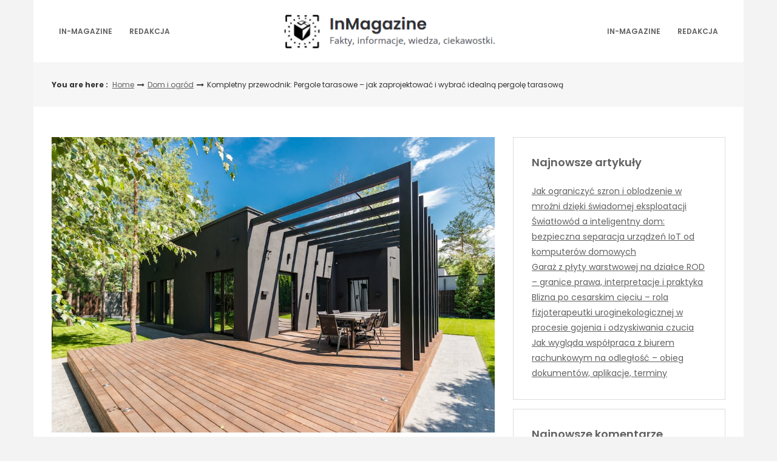

--- FILE ---
content_type: text/html; charset=UTF-8
request_url: https://in-magazine.pl/dom-i-ogrod/kompletny-przewodnik-pergole-tarasowe-jak-zaprojektowac-i-wybrac-idealna-pergole-tarasowa/
body_size: 12129
content:
<!DOCTYPE html>
<html lang="pl-PL">
<head>

<meta http-equiv="Content-Type" content="text/html; charset=UTF-8" />
<meta name="viewport" content="width=device-width, initial-scale=1.0, maximum-scale=1.2, user-scalable=yes" />

<title>Kompletny przewodnik: Pergole tarasowe &#8211; jak zaprojektować i wybrać idealną pergolę tarasową &#8211; In Magazine</title>
<meta name='robots' content='max-image-preview:large' />
<link rel='dns-prefetch' href='//fonts.googleapis.com' />
<link rel='dns-prefetch' href='//s.w.org' />
<link rel="alternate" type="application/rss+xml" title="In Magazine &raquo; Kanał z wpisami" href="https://in-magazine.pl/feed/" />
<link rel="alternate" type="application/rss+xml" title="In Magazine &raquo; Kanał z komentarzami" href="https://in-magazine.pl/comments/feed/" />
<link rel="alternate" type="application/rss+xml" title="In Magazine &raquo; Kompletny przewodnik: Pergole tarasowe &#8211; jak zaprojektować i wybrać idealną pergolę tarasową Kanał z komentarzami" href="https://in-magazine.pl/dom-i-ogrod/kompletny-przewodnik-pergole-tarasowe-jak-zaprojektowac-i-wybrac-idealna-pergole-tarasowa/feed/" />
<script type="text/javascript">
window._wpemojiSettings = {"baseUrl":"https:\/\/s.w.org\/images\/core\/emoji\/14.0.0\/72x72\/","ext":".png","svgUrl":"https:\/\/s.w.org\/images\/core\/emoji\/14.0.0\/svg\/","svgExt":".svg","source":{"concatemoji":"https:\/\/in-magazine.pl\/wp-includes\/js\/wp-emoji-release.min.js?ver=6.0.9"}};
/*! This file is auto-generated */
!function(e,a,t){var n,r,o,i=a.createElement("canvas"),p=i.getContext&&i.getContext("2d");function s(e,t){var a=String.fromCharCode,e=(p.clearRect(0,0,i.width,i.height),p.fillText(a.apply(this,e),0,0),i.toDataURL());return p.clearRect(0,0,i.width,i.height),p.fillText(a.apply(this,t),0,0),e===i.toDataURL()}function c(e){var t=a.createElement("script");t.src=e,t.defer=t.type="text/javascript",a.getElementsByTagName("head")[0].appendChild(t)}for(o=Array("flag","emoji"),t.supports={everything:!0,everythingExceptFlag:!0},r=0;r<o.length;r++)t.supports[o[r]]=function(e){if(!p||!p.fillText)return!1;switch(p.textBaseline="top",p.font="600 32px Arial",e){case"flag":return s([127987,65039,8205,9895,65039],[127987,65039,8203,9895,65039])?!1:!s([55356,56826,55356,56819],[55356,56826,8203,55356,56819])&&!s([55356,57332,56128,56423,56128,56418,56128,56421,56128,56430,56128,56423,56128,56447],[55356,57332,8203,56128,56423,8203,56128,56418,8203,56128,56421,8203,56128,56430,8203,56128,56423,8203,56128,56447]);case"emoji":return!s([129777,127995,8205,129778,127999],[129777,127995,8203,129778,127999])}return!1}(o[r]),t.supports.everything=t.supports.everything&&t.supports[o[r]],"flag"!==o[r]&&(t.supports.everythingExceptFlag=t.supports.everythingExceptFlag&&t.supports[o[r]]);t.supports.everythingExceptFlag=t.supports.everythingExceptFlag&&!t.supports.flag,t.DOMReady=!1,t.readyCallback=function(){t.DOMReady=!0},t.supports.everything||(n=function(){t.readyCallback()},a.addEventListener?(a.addEventListener("DOMContentLoaded",n,!1),e.addEventListener("load",n,!1)):(e.attachEvent("onload",n),a.attachEvent("onreadystatechange",function(){"complete"===a.readyState&&t.readyCallback()})),(e=t.source||{}).concatemoji?c(e.concatemoji):e.wpemoji&&e.twemoji&&(c(e.twemoji),c(e.wpemoji)))}(window,document,window._wpemojiSettings);
</script>
<style type="text/css">
img.wp-smiley,
img.emoji {
	display: inline !important;
	border: none !important;
	box-shadow: none !important;
	height: 1em !important;
	width: 1em !important;
	margin: 0 0.07em !important;
	vertical-align: -0.1em !important;
	background: none !important;
	padding: 0 !important;
}
</style>
	<link rel='stylesheet' id='wp-block-library-css'  href='https://in-magazine.pl/wp-includes/css/dist/block-library/style.min.css?ver=6.0.9' type='text/css' media='all' />
<style id='global-styles-inline-css' type='text/css'>
body{--wp--preset--color--black: #000000;--wp--preset--color--cyan-bluish-gray: #abb8c3;--wp--preset--color--white: #ffffff;--wp--preset--color--pale-pink: #f78da7;--wp--preset--color--vivid-red: #cf2e2e;--wp--preset--color--luminous-vivid-orange: #ff6900;--wp--preset--color--luminous-vivid-amber: #fcb900;--wp--preset--color--light-green-cyan: #7bdcb5;--wp--preset--color--vivid-green-cyan: #00d084;--wp--preset--color--pale-cyan-blue: #8ed1fc;--wp--preset--color--vivid-cyan-blue: #0693e3;--wp--preset--color--vivid-purple: #9b51e0;--wp--preset--gradient--vivid-cyan-blue-to-vivid-purple: linear-gradient(135deg,rgba(6,147,227,1) 0%,rgb(155,81,224) 100%);--wp--preset--gradient--light-green-cyan-to-vivid-green-cyan: linear-gradient(135deg,rgb(122,220,180) 0%,rgb(0,208,130) 100%);--wp--preset--gradient--luminous-vivid-amber-to-luminous-vivid-orange: linear-gradient(135deg,rgba(252,185,0,1) 0%,rgba(255,105,0,1) 100%);--wp--preset--gradient--luminous-vivid-orange-to-vivid-red: linear-gradient(135deg,rgba(255,105,0,1) 0%,rgb(207,46,46) 100%);--wp--preset--gradient--very-light-gray-to-cyan-bluish-gray: linear-gradient(135deg,rgb(238,238,238) 0%,rgb(169,184,195) 100%);--wp--preset--gradient--cool-to-warm-spectrum: linear-gradient(135deg,rgb(74,234,220) 0%,rgb(151,120,209) 20%,rgb(207,42,186) 40%,rgb(238,44,130) 60%,rgb(251,105,98) 80%,rgb(254,248,76) 100%);--wp--preset--gradient--blush-light-purple: linear-gradient(135deg,rgb(255,206,236) 0%,rgb(152,150,240) 100%);--wp--preset--gradient--blush-bordeaux: linear-gradient(135deg,rgb(254,205,165) 0%,rgb(254,45,45) 50%,rgb(107,0,62) 100%);--wp--preset--gradient--luminous-dusk: linear-gradient(135deg,rgb(255,203,112) 0%,rgb(199,81,192) 50%,rgb(65,88,208) 100%);--wp--preset--gradient--pale-ocean: linear-gradient(135deg,rgb(255,245,203) 0%,rgb(182,227,212) 50%,rgb(51,167,181) 100%);--wp--preset--gradient--electric-grass: linear-gradient(135deg,rgb(202,248,128) 0%,rgb(113,206,126) 100%);--wp--preset--gradient--midnight: linear-gradient(135deg,rgb(2,3,129) 0%,rgb(40,116,252) 100%);--wp--preset--duotone--dark-grayscale: url('#wp-duotone-dark-grayscale');--wp--preset--duotone--grayscale: url('#wp-duotone-grayscale');--wp--preset--duotone--purple-yellow: url('#wp-duotone-purple-yellow');--wp--preset--duotone--blue-red: url('#wp-duotone-blue-red');--wp--preset--duotone--midnight: url('#wp-duotone-midnight');--wp--preset--duotone--magenta-yellow: url('#wp-duotone-magenta-yellow');--wp--preset--duotone--purple-green: url('#wp-duotone-purple-green');--wp--preset--duotone--blue-orange: url('#wp-duotone-blue-orange');--wp--preset--font-size--small: 13px;--wp--preset--font-size--medium: 20px;--wp--preset--font-size--large: 36px;--wp--preset--font-size--x-large: 42px;}.has-black-color{color: var(--wp--preset--color--black) !important;}.has-cyan-bluish-gray-color{color: var(--wp--preset--color--cyan-bluish-gray) !important;}.has-white-color{color: var(--wp--preset--color--white) !important;}.has-pale-pink-color{color: var(--wp--preset--color--pale-pink) !important;}.has-vivid-red-color{color: var(--wp--preset--color--vivid-red) !important;}.has-luminous-vivid-orange-color{color: var(--wp--preset--color--luminous-vivid-orange) !important;}.has-luminous-vivid-amber-color{color: var(--wp--preset--color--luminous-vivid-amber) !important;}.has-light-green-cyan-color{color: var(--wp--preset--color--light-green-cyan) !important;}.has-vivid-green-cyan-color{color: var(--wp--preset--color--vivid-green-cyan) !important;}.has-pale-cyan-blue-color{color: var(--wp--preset--color--pale-cyan-blue) !important;}.has-vivid-cyan-blue-color{color: var(--wp--preset--color--vivid-cyan-blue) !important;}.has-vivid-purple-color{color: var(--wp--preset--color--vivid-purple) !important;}.has-black-background-color{background-color: var(--wp--preset--color--black) !important;}.has-cyan-bluish-gray-background-color{background-color: var(--wp--preset--color--cyan-bluish-gray) !important;}.has-white-background-color{background-color: var(--wp--preset--color--white) !important;}.has-pale-pink-background-color{background-color: var(--wp--preset--color--pale-pink) !important;}.has-vivid-red-background-color{background-color: var(--wp--preset--color--vivid-red) !important;}.has-luminous-vivid-orange-background-color{background-color: var(--wp--preset--color--luminous-vivid-orange) !important;}.has-luminous-vivid-amber-background-color{background-color: var(--wp--preset--color--luminous-vivid-amber) !important;}.has-light-green-cyan-background-color{background-color: var(--wp--preset--color--light-green-cyan) !important;}.has-vivid-green-cyan-background-color{background-color: var(--wp--preset--color--vivid-green-cyan) !important;}.has-pale-cyan-blue-background-color{background-color: var(--wp--preset--color--pale-cyan-blue) !important;}.has-vivid-cyan-blue-background-color{background-color: var(--wp--preset--color--vivid-cyan-blue) !important;}.has-vivid-purple-background-color{background-color: var(--wp--preset--color--vivid-purple) !important;}.has-black-border-color{border-color: var(--wp--preset--color--black) !important;}.has-cyan-bluish-gray-border-color{border-color: var(--wp--preset--color--cyan-bluish-gray) !important;}.has-white-border-color{border-color: var(--wp--preset--color--white) !important;}.has-pale-pink-border-color{border-color: var(--wp--preset--color--pale-pink) !important;}.has-vivid-red-border-color{border-color: var(--wp--preset--color--vivid-red) !important;}.has-luminous-vivid-orange-border-color{border-color: var(--wp--preset--color--luminous-vivid-orange) !important;}.has-luminous-vivid-amber-border-color{border-color: var(--wp--preset--color--luminous-vivid-amber) !important;}.has-light-green-cyan-border-color{border-color: var(--wp--preset--color--light-green-cyan) !important;}.has-vivid-green-cyan-border-color{border-color: var(--wp--preset--color--vivid-green-cyan) !important;}.has-pale-cyan-blue-border-color{border-color: var(--wp--preset--color--pale-cyan-blue) !important;}.has-vivid-cyan-blue-border-color{border-color: var(--wp--preset--color--vivid-cyan-blue) !important;}.has-vivid-purple-border-color{border-color: var(--wp--preset--color--vivid-purple) !important;}.has-vivid-cyan-blue-to-vivid-purple-gradient-background{background: var(--wp--preset--gradient--vivid-cyan-blue-to-vivid-purple) !important;}.has-light-green-cyan-to-vivid-green-cyan-gradient-background{background: var(--wp--preset--gradient--light-green-cyan-to-vivid-green-cyan) !important;}.has-luminous-vivid-amber-to-luminous-vivid-orange-gradient-background{background: var(--wp--preset--gradient--luminous-vivid-amber-to-luminous-vivid-orange) !important;}.has-luminous-vivid-orange-to-vivid-red-gradient-background{background: var(--wp--preset--gradient--luminous-vivid-orange-to-vivid-red) !important;}.has-very-light-gray-to-cyan-bluish-gray-gradient-background{background: var(--wp--preset--gradient--very-light-gray-to-cyan-bluish-gray) !important;}.has-cool-to-warm-spectrum-gradient-background{background: var(--wp--preset--gradient--cool-to-warm-spectrum) !important;}.has-blush-light-purple-gradient-background{background: var(--wp--preset--gradient--blush-light-purple) !important;}.has-blush-bordeaux-gradient-background{background: var(--wp--preset--gradient--blush-bordeaux) !important;}.has-luminous-dusk-gradient-background{background: var(--wp--preset--gradient--luminous-dusk) !important;}.has-pale-ocean-gradient-background{background: var(--wp--preset--gradient--pale-ocean) !important;}.has-electric-grass-gradient-background{background: var(--wp--preset--gradient--electric-grass) !important;}.has-midnight-gradient-background{background: var(--wp--preset--gradient--midnight) !important;}.has-small-font-size{font-size: var(--wp--preset--font-size--small) !important;}.has-medium-font-size{font-size: var(--wp--preset--font-size--medium) !important;}.has-large-font-size{font-size: var(--wp--preset--font-size--large) !important;}.has-x-large-font-size{font-size: var(--wp--preset--font-size--x-large) !important;}
</style>
<link rel='stylesheet' id='dashicons-css'  href='https://in-magazine.pl/wp-includes/css/dashicons.min.css?ver=6.0.9' type='text/css' media='all' />
<link rel='stylesheet' id='google-fonts-css'  href='https://fonts.googleapis.com/css?family=Cinzel+Decorative%7CPoppins%3A100%2C100i%2C200%2C200i%2C300%2C300i%2C400%2C400i%2C500%2C500i%2C600%2C600i%2C700%2C700i%2C800%2C800i%2C900%2C900i&#038;subset=latin%2Clatin-ext&#038;ver=1.0.0' type='text/css' media='all' />
<link rel='stylesheet' id='bootstrap-css'  href='https://in-magazine.pl/wp-content/themes/savana-lite/assets/css/bootstrap.css?ver=3.3.7' type='text/css' media='all' />
<link rel='stylesheet' id='font-awesome-css'  href='https://in-magazine.pl/wp-content/themes/savana-lite/assets/css/font-awesome.css?ver=4.7.0' type='text/css' media='all' />
<link rel='stylesheet' id='swipebox-css'  href='https://in-magazine.pl/wp-content/themes/savana-lite/assets/css/swipebox.css?ver=1.3.0' type='text/css' media='all' />
<link rel='stylesheet' id='slick-css'  href='https://in-magazine.pl/wp-content/themes/savana-lite/assets/css/slick.css?ver=1.8.0' type='text/css' media='all' />
<link rel='stylesheet' id='savana-lite-woocommerce-css'  href='https://in-magazine.pl/wp-content/themes/savana-lite/assets/css/savana-lite-woocommerce.css?ver=1.0.0' type='text/css' media='all' />
<link rel='stylesheet' id='owl.carousel-css'  href='https://in-magazine.pl/wp-content/themes/haaski-lite/assets/css/owl.carousel.css?ver=2.3.4' type='text/css' media='all' />
<link rel='stylesheet' id='owl.theme.default-css'  href='https://in-magazine.pl/wp-content/themes/haaski-lite/assets/css/owl.theme.default.css?ver=2.3.4' type='text/css' media='all' />
<link rel='stylesheet' id='haaski-lite-owl-theme-css'  href='https://in-magazine.pl/wp-content/themes/haaski-lite/assets/css/haaski.lite.owl.theme.css?ver=1.0.0' type='text/css' media='all' />
<link rel='stylesheet' id='haaski-lite-parent-style-css'  href='https://in-magazine.pl/wp-content/themes/savana-lite/style.css?ver=6.0.9' type='text/css' media='all' />
<link rel='stylesheet' id='haaski-lite-style-css'  href='https://in-magazine.pl/wp-content/themes/haaski-lite/style.css?ver=6.0.9' type='text/css' media='all' />
<style id='haaski-lite-style-inline-css' type='text/css'>
#logo a { color:#616161; }#logo a { font-size:40px; }#logo a span { margin-top:10px; }
</style>
<link rel='stylesheet' id='haaski-lite-orange-css'  href='https://in-magazine.pl/wp-content/themes/haaski-lite/assets/skins/orange.css?ver=1.0.0' type='text/css' media='all' />
<script type='text/javascript' src='https://in-magazine.pl/wp-includes/js/jquery/jquery.min.js?ver=3.6.0' id='jquery-core-js'></script>
<script type='text/javascript' src='https://in-magazine.pl/wp-includes/js/jquery/jquery-migrate.min.js?ver=3.3.2' id='jquery-migrate-js'></script>
<!--[if IE 8]>
<script type='text/javascript' src='https://in-magazine.pl/wp-content/themes/savana-lite/assets/scripts/html5shiv.js?ver=3.7.3' id='html5shiv-js'></script>
<![endif]-->
<!--[if IE 8]>
<script type='text/javascript' src='https://in-magazine.pl/wp-content/themes/savana-lite/assets/scripts/selectivizr.js?ver=1.0.3b' id='selectivizr-js'></script>
<![endif]-->
<link rel="https://api.w.org/" href="https://in-magazine.pl/wp-json/" /><link rel="alternate" type="application/json" href="https://in-magazine.pl/wp-json/wp/v2/posts/323" /><link rel="EditURI" type="application/rsd+xml" title="RSD" href="https://in-magazine.pl/xmlrpc.php?rsd" />
<link rel="wlwmanifest" type="application/wlwmanifest+xml" href="https://in-magazine.pl/wp-includes/wlwmanifest.xml" /> 
<meta name="generator" content="WordPress 6.0.9" />
<link rel="canonical" href="https://in-magazine.pl/dom-i-ogrod/kompletny-przewodnik-pergole-tarasowe-jak-zaprojektowac-i-wybrac-idealna-pergole-tarasowa/" />
<link rel='shortlink' href='https://in-magazine.pl/?p=323' />
<link rel="alternate" type="application/json+oembed" href="https://in-magazine.pl/wp-json/oembed/1.0/embed?url=https%3A%2F%2Fin-magazine.pl%2Fdom-i-ogrod%2Fkompletny-przewodnik-pergole-tarasowe-jak-zaprojektowac-i-wybrac-idealna-pergole-tarasowa%2F" />
<link rel="alternate" type="text/xml+oembed" href="https://in-magazine.pl/wp-json/oembed/1.0/embed?url=https%3A%2F%2Fin-magazine.pl%2Fdom-i-ogrod%2Fkompletny-przewodnik-pergole-tarasowe-jak-zaprojektowac-i-wybrac-idealna-pergole-tarasowa%2F&#038;format=xml" />
<style type="text/css">.recentcomments a{display:inline !important;padding:0 !important;margin:0 !important;}</style>
</head>

<body class="post-template-default single single-post postid-323 single-format-standard wp-custom-logo">

<svg xmlns="http://www.w3.org/2000/svg" viewBox="0 0 0 0" width="0" height="0" focusable="false" role="none" style="visibility: hidden; position: absolute; left: -9999px; overflow: hidden;" ><defs><filter id="wp-duotone-dark-grayscale"><feColorMatrix color-interpolation-filters="sRGB" type="matrix" values=" .299 .587 .114 0 0 .299 .587 .114 0 0 .299 .587 .114 0 0 .299 .587 .114 0 0 " /><feComponentTransfer color-interpolation-filters="sRGB" ><feFuncR type="table" tableValues="0 0.49803921568627" /><feFuncG type="table" tableValues="0 0.49803921568627" /><feFuncB type="table" tableValues="0 0.49803921568627" /><feFuncA type="table" tableValues="1 1" /></feComponentTransfer><feComposite in2="SourceGraphic" operator="in" /></filter></defs></svg><svg xmlns="http://www.w3.org/2000/svg" viewBox="0 0 0 0" width="0" height="0" focusable="false" role="none" style="visibility: hidden; position: absolute; left: -9999px; overflow: hidden;" ><defs><filter id="wp-duotone-grayscale"><feColorMatrix color-interpolation-filters="sRGB" type="matrix" values=" .299 .587 .114 0 0 .299 .587 .114 0 0 .299 .587 .114 0 0 .299 .587 .114 0 0 " /><feComponentTransfer color-interpolation-filters="sRGB" ><feFuncR type="table" tableValues="0 1" /><feFuncG type="table" tableValues="0 1" /><feFuncB type="table" tableValues="0 1" /><feFuncA type="table" tableValues="1 1" /></feComponentTransfer><feComposite in2="SourceGraphic" operator="in" /></filter></defs></svg><svg xmlns="http://www.w3.org/2000/svg" viewBox="0 0 0 0" width="0" height="0" focusable="false" role="none" style="visibility: hidden; position: absolute; left: -9999px; overflow: hidden;" ><defs><filter id="wp-duotone-purple-yellow"><feColorMatrix color-interpolation-filters="sRGB" type="matrix" values=" .299 .587 .114 0 0 .299 .587 .114 0 0 .299 .587 .114 0 0 .299 .587 .114 0 0 " /><feComponentTransfer color-interpolation-filters="sRGB" ><feFuncR type="table" tableValues="0.54901960784314 0.98823529411765" /><feFuncG type="table" tableValues="0 1" /><feFuncB type="table" tableValues="0.71764705882353 0.25490196078431" /><feFuncA type="table" tableValues="1 1" /></feComponentTransfer><feComposite in2="SourceGraphic" operator="in" /></filter></defs></svg><svg xmlns="http://www.w3.org/2000/svg" viewBox="0 0 0 0" width="0" height="0" focusable="false" role="none" style="visibility: hidden; position: absolute; left: -9999px; overflow: hidden;" ><defs><filter id="wp-duotone-blue-red"><feColorMatrix color-interpolation-filters="sRGB" type="matrix" values=" .299 .587 .114 0 0 .299 .587 .114 0 0 .299 .587 .114 0 0 .299 .587 .114 0 0 " /><feComponentTransfer color-interpolation-filters="sRGB" ><feFuncR type="table" tableValues="0 1" /><feFuncG type="table" tableValues="0 0.27843137254902" /><feFuncB type="table" tableValues="0.5921568627451 0.27843137254902" /><feFuncA type="table" tableValues="1 1" /></feComponentTransfer><feComposite in2="SourceGraphic" operator="in" /></filter></defs></svg><svg xmlns="http://www.w3.org/2000/svg" viewBox="0 0 0 0" width="0" height="0" focusable="false" role="none" style="visibility: hidden; position: absolute; left: -9999px; overflow: hidden;" ><defs><filter id="wp-duotone-midnight"><feColorMatrix color-interpolation-filters="sRGB" type="matrix" values=" .299 .587 .114 0 0 .299 .587 .114 0 0 .299 .587 .114 0 0 .299 .587 .114 0 0 " /><feComponentTransfer color-interpolation-filters="sRGB" ><feFuncR type="table" tableValues="0 0" /><feFuncG type="table" tableValues="0 0.64705882352941" /><feFuncB type="table" tableValues="0 1" /><feFuncA type="table" tableValues="1 1" /></feComponentTransfer><feComposite in2="SourceGraphic" operator="in" /></filter></defs></svg><svg xmlns="http://www.w3.org/2000/svg" viewBox="0 0 0 0" width="0" height="0" focusable="false" role="none" style="visibility: hidden; position: absolute; left: -9999px; overflow: hidden;" ><defs><filter id="wp-duotone-magenta-yellow"><feColorMatrix color-interpolation-filters="sRGB" type="matrix" values=" .299 .587 .114 0 0 .299 .587 .114 0 0 .299 .587 .114 0 0 .299 .587 .114 0 0 " /><feComponentTransfer color-interpolation-filters="sRGB" ><feFuncR type="table" tableValues="0.78039215686275 1" /><feFuncG type="table" tableValues="0 0.94901960784314" /><feFuncB type="table" tableValues="0.35294117647059 0.47058823529412" /><feFuncA type="table" tableValues="1 1" /></feComponentTransfer><feComposite in2="SourceGraphic" operator="in" /></filter></defs></svg><svg xmlns="http://www.w3.org/2000/svg" viewBox="0 0 0 0" width="0" height="0" focusable="false" role="none" style="visibility: hidden; position: absolute; left: -9999px; overflow: hidden;" ><defs><filter id="wp-duotone-purple-green"><feColorMatrix color-interpolation-filters="sRGB" type="matrix" values=" .299 .587 .114 0 0 .299 .587 .114 0 0 .299 .587 .114 0 0 .299 .587 .114 0 0 " /><feComponentTransfer color-interpolation-filters="sRGB" ><feFuncR type="table" tableValues="0.65098039215686 0.40392156862745" /><feFuncG type="table" tableValues="0 1" /><feFuncB type="table" tableValues="0.44705882352941 0.4" /><feFuncA type="table" tableValues="1 1" /></feComponentTransfer><feComposite in2="SourceGraphic" operator="in" /></filter></defs></svg><svg xmlns="http://www.w3.org/2000/svg" viewBox="0 0 0 0" width="0" height="0" focusable="false" role="none" style="visibility: hidden; position: absolute; left: -9999px; overflow: hidden;" ><defs><filter id="wp-duotone-blue-orange"><feColorMatrix color-interpolation-filters="sRGB" type="matrix" values=" .299 .587 .114 0 0 .299 .587 .114 0 0 .299 .587 .114 0 0 .299 .587 .114 0 0 " /><feComponentTransfer color-interpolation-filters="sRGB" ><feFuncR type="table" tableValues="0.098039215686275 1" /><feFuncG type="table" tableValues="0 0.66274509803922" /><feFuncB type="table" tableValues="0.84705882352941 0.41960784313725" /><feFuncA type="table" tableValues="1 1" /></feComponentTransfer><feComposite in2="SourceGraphic" operator="in" /></filter></defs></svg>
<a class="skip-link screen-reader-text" href="#content">Skip to content</a>


        <div id="sidebar-wrapper">
            
            <div id="scroll-sidebar" class="clearfix">
				
                <a class="mobile-navigation" href="#modal-sidebar">
                	<i class="fa fa-times open"></i>
                </a>
                	
                <div class="wrap">
				
                    <div class="mobilemenu-box">
                       
                        <nav id="mobilemenu" class="mobile-menu-1">
							
							<ul id="menu-top-menu" class="menu"><li id="menu-item-16" class="menu-item menu-item-type-custom menu-item-object-custom menu-item-home menu-item-16"><a href="https://in-magazine.pl">in-magazine</a></li>
<li id="menu-item-15" class="menu-item menu-item-type-post_type menu-item-object-page menu-item-15"><a href="https://in-magazine.pl/redakcja/">Redakcja</a></li>
</ul><ul id="menu-top-menu-1" class="menu"><li class="menu-item menu-item-type-custom menu-item-object-custom menu-item-home menu-item-16"><a href="https://in-magazine.pl">in-magazine</a></li>
<li class="menu-item menu-item-type-post_type menu-item-object-page menu-item-15"><a href="https://in-magazine.pl/redakcja/">Redakcja</a></li>
</ul>                            
                        </nav> 
                        
                    </div>
                
				</div>
                
                <div class="sidebar-area">
                
                    <div class="post-article copyright-section">

                    	
                    	Copyright In Magazine 2026
                    	<br/><a href="https://www.themeinprogress.com/" target="_blank">Theme by ThemeinProgress</a>
                    	<br/><a href="http://wordpress.org/" title="A Semantic Personal Publishing Platform" rel="generator">Proudly powered by WordPress</a>

                    </div>
                
                </div>
                
            </div>
        
        </div>
        

<div id="overlay-body"></div>

<div id="wrapper">

	<header id="header-wrapper" >

        <div id="header" class="header-menu-layout-1">

            <div class="container">

                <div class="row hd-flex">

                    <div class="hd-flex-col-2 col-md-4" >

                        <a class="mobile-navigation" href="#modal-sidebar">
                            <i class="fa fa-bars"></i>
                        </a>

                        <button class="menu-toggle" aria-controls="mainmenu" aria-expanded="false" type="button">
                            <span aria-hidden="true">Menu</span>
                            <span class="dashicons" aria-hidden="true"></span>
                        </button>

                        <nav id="primary-menu" class="header-menu" >

                            <ul id="menu-top-menu-2" class="menu"><li class="menu-item menu-item-type-custom menu-item-object-custom menu-item-home menu-item-16"><a href="https://in-magazine.pl">in-magazine</a></li>
<li class="menu-item menu-item-type-post_type menu-item-object-page menu-item-15"><a href="https://in-magazine.pl/redakcja/">Redakcja</a></li>
</ul>
                        </nav>

                    </div>

                    <div class="hd-flex-col-10 col-md-4" >

                        <div id="logo">

                            <a href="https://in-magazine.pl/" class="custom-logo-link" rel="home"><img width="353" height="64" src="https://in-magazine.pl/wp-content/uploads/2024/04/logo3-2.png" class="custom-logo" alt="In Magazine" srcset="https://in-magazine.pl/wp-content/uploads/2024/04/logo3-2.png 353w, https://in-magazine.pl/wp-content/uploads/2024/04/logo3-2-300x54.png 300w" sizes="(max-width: 353px) 100vw, 353px" /></a>
                        </div>

                    </div>
                    
                        
                    <div class="header-menu-col col-md-4" >
                        
                                                
                            <button class="menu-toggle" aria-controls="top-menu" aria-expanded="false" type="button">
                                <span aria-hidden="true">Menu</span>
                                <span class="dashicons" aria-hidden="true"></span>
                            </button>

                            <nav id="secondary-menu" class="header-menu" >

                                <ul id="menu-top-menu-3" class="menu"><li class="menu-item menu-item-type-custom menu-item-object-custom menu-item-home menu-item-16"><a href="https://in-magazine.pl">in-magazine</a></li>
<li class="menu-item menu-item-type-post_type menu-item-object-page menu-item-15"><a href="https://in-magazine.pl/redakcja/">Redakcja</a></li>
</ul>
                            </nav>
                        
                                                
                    </div>
                    
                </div>

            </div>

        </div>

	</header>
    
	<div id="breadcrumb_wrapper">
        
		<div class="container">
            
			<div class="row">
                    
				<div class="col-md-11">
                    
					<ul id="breadcrumb"><li><strong>You are here : </strong></li><li><a href="https://in-magazine.pl">Home</a></li><i class="fa fa-long-arrow-right"></i><li><a href="https://in-magazine.pl/category/dom-i-ogrod/" rel="category tag">Dom i ogród</a></li><i class="fa fa-long-arrow-right"></i><li> Kompletny przewodnik: Pergole tarasowe &#8211; jak zaprojektować i wybrać idealną pergolę tarasową</li></ul>                        
				</div>
				
				                
			</div>
                
		</div>
        
	</div>
    

<div id="content" class="container content">
	
    <div class="row">
       
        <div class="col-md-8 right-sidebar">
        	
            <div class="row">
        
                <div id="post-323" class="post-323 post type-post status-publish format-standard has-post-thumbnail hentry category-dom-i-ogrod post-container col-md-12">
                
                    			
			<div class="pin-container">
					
				<img width="1000" height="667" src="https://in-magazine.pl/wp-content/uploads/2024/02/pexels-max-rahubovskiy-7587879.jpg" class="attachment-savana_lite_blog_thumbnail size-savana_lite_blog_thumbnail wp-post-image" alt="" loading="lazy" srcset="https://in-magazine.pl/wp-content/uploads/2024/02/pexels-max-rahubovskiy-7587879.jpg 1000w, https://in-magazine.pl/wp-content/uploads/2024/02/pexels-max-rahubovskiy-7587879-300x200.jpg 300w, https://in-magazine.pl/wp-content/uploads/2024/02/pexels-max-rahubovskiy-7587879-768x512.jpg 768w" sizes="(max-width: 1000px) 100vw, 1000px" />                    
			</div>
			
	    
        <div class="post-article">
        
            <div class="post-details"><h1 class="title page-title">Kompletny przewodnik: Pergole tarasowe &#8211; jak zaprojektować i wybrać idealną pergolę tarasową</h1><span class="post-meta"><span><i class="fa fa-user-circle" aria-hidden="true"></i> <a href="https://in-magazine.pl/author/admin/" title="Wpisy od Redakcja" rel="author">Redakcja</a></span><span><i class="fa fa-calendar" aria-hidden="true"></i> 7 lutego, 2024</span><span><a href="https://in-magazine.pl/category/dom-i-ogrod/" rel="category tag">Dom i ogród</a></span><span><i class="fa fa-pencil-square-o"></i> Article</span></span></div><p>Wstęp do tematu <strong>pergoli tarasowych</strong> otwiera przestrzeń na głębsze zrozumienie, jak te unikalne konstrukcje mogą przekształcić zewnętrzne przestrzenie mieszkalne, dodając im funkcjonalności i estetyki. W erze, gdzie dom i ogród stają się oazą spokoju i miejscem spotkań z bliskimi, <strong>pergola tarasowa</strong> oferuje nie tylko cień i schronienie przed słońcem, ale staje się centralnym punktem architektonicznym, który łączy w sobie design i użyteczność. W tym artykule zgłębimy, jak zaprojektować i wybrać idealną <strong>pergolę</strong> dostosowaną do indywidualnych potrzeb i warunków przestrzennych, zwracając uwagę na kluczowe aspekty, które wpłyną na końcowy efekt i zadowolenie z inwestycji.</p>
<h3>Kluczowe aspekty projektowania <strong>pergoli tarasowej</strong> &#8211; od inspiracji do realizacji</h3>
<p>Projektowanie <strong>pergoli tarasowej</strong> wymaga przemyślenia kilku kluczowych aspektów, które zadecydują o jej funkcjonalności, trwałości oraz estetyce. Pierwszym krokiem powinno być zdefiniowanie celu, jaki ma spełniać <strong>pergola</strong>: czy ma to być głównie element dekoracyjny, czy też funkcjonalne miejsce odpoczynku i ochrony przed słońcem. Następnie, ważne jest, aby dokładnie zmierzyć dostępną przestrzeń i dopasować wymiary <strong>pergoli</strong>, tak by harmonijnie komponowała się z otoczeniem.</p>
<p>Wybór materiałów jest kolejnym istotnym elementem, który wpłynie nie tylko na wygląd, ale i na trwałość <strong>pergoli tarasowej</strong>. Drewno, metal, czy kompozyty to tylko niektóre z opcji, które mogą znacząco różnić się właściwościami i efektem końcowym. Warto również rozważyć integrację <strong>pergoli</strong> z elementami takimi jak oświetlenie zewnętrzne, systemy zacienienia, czy roślinność, co może przemienić <strong>pergolę</strong> w pełnowartościową przestrzeń życiową.</p>
<h3><strong>Pergole tarasowe</strong> i ich wpływ na przestrzeń zewnętrzną &#8211; funkcjonalność spotyka się z estetyką</h3>
<p><strong>Pergole tarasowe</strong> oferują niezliczone możliwości aranżacyjne, które mogą całkowicie odmienić charakter zewnętrznych przestrzeni mieszkaniowych. Nie tylko zwiększają one komfort użytkowania tarasu przez zapewnienie ochrony przed intensywnym słońcem czy lekkim deszczem, ale również stanowią element wizualny, który może stać się punktem centralnym ogrodu czy tarasu. W zależności od wybranego stylu i materiałów, <strong>pergola tarasowa</strong> może podkreślić charakter modernistycznej przestrzeni lub dodać romantycznego uroku klasycznym aranżacjom.</p>
<p>Integracja <strong>pergoli</strong> z elementami naturalnymi, takimi jak pnące rośliny, może stworzyć żywe, zielone przestrzenie, które będą nie tylko cieszyć oko, ale i poprawiać mikroklimat, zapewniając dodatkowe zacienienie i chłód w upalne dni. Dodatkowo, odpowiednio zaprojektowana <strong>pergola tarasowa</strong> może zwiększyć prywatność, tworząc intymną przestrzeń do relaksu i spędzania czasu z rodziną i przyjaciółmi.</p>
<div class="flex flex-grow flex-col max-w-full">
<div class="text-message flex flex-col items-start gap-3 whitespace-pre-wrap break-words [.text-message+&amp;]:mt-5 overflow-x-auto" data-message-author-role="assistant" data-message-id="35a6d2b5-ef7a-45db-a846-ea4e07b9bfec">
<div class="markdown prose w-full break-words dark:prose-invert dark">
<h3>Materiały i technologie w budowie <strong>pergoli tarasowych</strong> &#8211; co wybrać?</h3>
<p>Wybór materiałów ma kluczowe znaczenie dla trwałości, wyglądu oraz łatwości utrzymania <strong>pergoli tarasowej</strong>. Drewno, będące tradycyjnym wyborem, dodaje ciepła i naturalnego uroku, ale wymaga regularnej konserwacji w postaci malowania czy impregnacji. Alternatywą dla drewna są materiały kompozytowe, które imitują jego wygląd, oferując jednocześnie większą odporność na warunki atmosferyczne i mniejsze wymagania konserwacyjne.</p>
<p>Metal, szczególnie aluminium, jest ceniony za swoją trwałość, lekkość oraz możliwość tworzenia nowoczesnych, minimalistycznych struktur. Metalowe <strong>pergole tarasowe</strong> mogą być malowane proszkowo na dowolny kolor, co daje duże możliwości dostosowania do indywidualnych preferencji estetycznych. PVC to kolejna opcja, oferująca doskonałą odporność na wilgoć i szkodniki, chociaż może nie dorównywać drewnu czy metalowi pod względem wyglądu.</p>
<p>Zastosowanie nowoczesnych technologii, takich jak automatyczne systemy zacieniania, oświetlenie LED czy zintegrowane systemy grzewcze, pozwala na przekształcenie <strong>pergoli</strong> w funkcjonalne przestrzenie użytkowe, dostępne i komfortowe przez cały rok. Innowacyjne rozwiązania, jak zintegrowane panele słoneczne, mogą dodatkowo podnosić ekologiczny aspekt <strong>pergoli</strong>, generując energię do zasilania oświetlenia czy innych urządzeń elektrycznych.</p>
<h3>Praktyczne porady przy wyborze i montażu <strong>pergoli tarasowej</strong> &#8211; krok po kroku</h3>
<p>Decydując się na <strong>pergolę tarasową</strong>, warto pamiętać o kilku ważnych aspektach, które zapewnią satysfakcję z inwestycji na lata. Oto praktyczne porady, jak krok po kroku podejść do wyboru i montażu <strong>pergoli</strong>:</p>
<ul>
<li><strong>Ocena przestrzeni</strong>: Zanim dokonasz wyboru, dokładnie zmierz dostępną przestrzeń i zastanów się, jak <strong>pergola</strong> ma komponować się z otoczeniem. Uwzględnij orientację względem stron świata, co ma znaczenie dla ilości światła słonecznego i cienia w ciągu dnia.</li>
<li><strong>Dopasowanie do stylu domu i ogrodu</strong>: Wybierz materiały i design <strong>pergoli</strong>, które harmonizują z architekturą domu oraz charakterem ogrodu, tworząc spójną całość.</li>
<li><strong>Wybór materiałów</strong>: Zdecyduj, który materiał najlepiej odpowiada Twoim potrzebom &#8211; zarówno pod względem estetycznym, jak i praktycznym. Pamiętaj o konserwacji i odporności na warunki atmosferyczne.</li>
<li><strong>Zintegrowane rozwiązania</strong>: Rozważ dodatkowe opcje, takie jak systemy zacieniania, oświetlenie, czy ogrzewanie, które mogą znacząco podnieść komfort użytkowania <strong>pergoli</strong>.</li>
<li><strong>Montaż</strong>: Montaż <strong>pergoli tarasowej</strong> może wymagać specjalistycznych umiejętności, dlatego warto rozważyć zatrudnienie profesjonalistów. Upewnij się, że konstrukcja jest stabilna i bezpiecznie zamocowana, aby uniknąć problemów w przyszłości.</li>
</ul>
<p>Podsumowując, <strong>pergola tarasowa</strong> może stać się nie tylko funkcjonalnym, ale i estetycznym dodatkiem do przestrzeni zewnętrznej. Kluczem do sukcesu jest dokładne zaplanowanie projektu, wybór odpowiednich materiałów i technologii, a także profesjonalny montaż. Dzięki temu <strong>pergola</strong> będzie cieszyć oko i służyć przez wiele lat, stając się centralnym punktem domowej przestrzeni zewnętrznej.</p>
</div>
</div>
</div>
<p>Dodatkowe informacje ne ten temat: <a href="https://ruchomedeseczki.pl/pergole/">pergola tarasowa Warszawa</a>.</p>
<div class="related-posts"><h3>You may also like</h3><section><div class="single_related_post" style="background-image:url(https://in-magazine.pl/wp-content/uploads/2025/11/pexels-infinity-lifespaces-1420423121-30592254.jpg)"><a title="Trend „slow furniture” – co oznacza dla stolarki i jak wpływa na wybory konsumentów" class="related_post_permalink" href="https://in-magazine.pl/dom-i-ogrod/trend-slow-furniture-co-oznacza-dla-stolarki-i-jak-wplywa-na-wybory-konsumentow/"></a><div class="related_post_details"><div class="related_post_inner_details" style="display:block"><h3>Trend „slow furniture” – co oznacza dla stolarki i jak wpływa na wybory konsumentów</h3></div></div></div></section><section><div class="single_related_post" style="background-image:url(https://in-magazine.pl/wp-content/uploads/2025/10/pexels-keeganjchecks-12715612.jpg)"><a title="Akcesoria do pergoli – jak rolety boczne, zasłony i oświetlenie LED zmieniają przestrzeń ogrodową" class="related_post_permalink" href="https://in-magazine.pl/dom-i-ogrod/akcesoria-do-pergoli-jak-rolety-boczne-zaslony-i-oswietlenie-led-zmieniaja-przestrzen-ogrodowa/"></a><div class="related_post_details"><div class="related_post_inner_details" style="display:block"><h3>Akcesoria do pergoli – jak rolety boczne, zasłony i oświetlenie LED zmieniają przestrzeń ogrodową</h3></div></div></div></section><section><div class="single_related_post" style="background-image:url(https://in-magazine.pl/wp-content/uploads/2025/09/pexels-rachel-claire-5490379.jpg)"><a title="Fotel idealny do czytania i relaksu – jak wybrać model, który odmieni Twoje wnętrze?" class="related_post_permalink" href="https://in-magazine.pl/dom-i-ogrod/fotel-idealny-do-czytania-i-relaksu-jak-wybrac-model-ktory-odmieni-twoje-wnetrze/"></a><div class="related_post_details"><div class="related_post_inner_details" style="display:block"><h3>Fotel idealny do czytania i relaksu – jak wybrać model, który odmieni Twoje wnętrze?</h3></div></div></div></section></div>
<div class="clear"></div>

<div class="contact-form">

		<div id="respond" class="comment-respond">
		<h3 id="reply-title" class="comment-reply-title">Dodaj komentarz <small><a rel="nofollow" id="cancel-comment-reply-link" href="/dom-i-ogrod/kompletny-przewodnik-pergole-tarasowe-jak-zaprojektowac-i-wybrac-idealna-pergole-tarasowa/#respond" style="display:none;">Anuluj pisanie odpowiedzi</a></small></h3><form action="https://in-magazine.pl/wp-comments-post.php" method="post" id="commentform" class="comment-form"><p class="comment-notes"><span id="email-notes">Twój adres e-mail nie zostanie opublikowany.</span> <span class="required-field-message" aria-hidden="true">Wymagane pola są oznaczone <span class="required" aria-hidden="true">*</span></span></p><p class="comment-form-comment"><label for="comment">Komentarz <span class="required" aria-hidden="true">*</span></label> <textarea autocomplete="new-password"  id="i7d167d11a"  name="i7d167d11a"   cols="45" rows="8" maxlength="65525" required="required"></textarea><textarea id="comment" aria-label="hp-comment" aria-hidden="true" name="comment" autocomplete="new-password" style="padding:0 !important;clip:rect(1px, 1px, 1px, 1px) !important;position:absolute !important;white-space:nowrap !important;height:1px !important;width:1px !important;overflow:hidden !important;" tabindex="-1"></textarea><script data-noptimize>document.getElementById("comment").setAttribute( "id", "acecc157a99de9370df2dc0ce2883eae" );document.getElementById("i7d167d11a").setAttribute( "id", "comment" );</script></p><p class="comment-form-author"><label for="author">Nazwa <span class="required" aria-hidden="true">*</span></label> <input id="author" name="author" type="text" value="" size="30" maxlength="245" required="required" /></p>
<p class="comment-form-email"><label for="email">E-mail <span class="required" aria-hidden="true">*</span></label> <input id="email" name="email" type="text" value="" size="30" maxlength="100" aria-describedby="email-notes" required="required" /></p>
<p class="comment-form-url"><label for="url">Witryna internetowa</label> <input id="url" name="url" type="text" value="" size="30" maxlength="200" /></p>
<p class="comment-form-cookies-consent"><input id="wp-comment-cookies-consent" name="wp-comment-cookies-consent" type="checkbox" value="yes" /> <label for="wp-comment-cookies-consent">Zapisz moje dane, adres e-mail i witrynę w przeglądarce aby wypełnić dane podczas pisania kolejnych komentarzy.</label></p>
<p class="form-submit"><input name="submit" type="submit" id="submit" class="submit" value="Opublikuj komentarz" /> <input type='hidden' name='comment_post_ID' value='323' id='comment_post_ID' />
<input type='hidden' name='comment_parent' id='comment_parent' value='0' />
</p></form>	</div><!-- #respond -->
	    <div class="clear"></div>

</div>        
        </div>

	            
                </div>
        
			</div>
        
        </div>

		    
		<div id="sidebar" class="col-md-4 sidebar-area">
                    
			<div class="post-container">

				
		<div id="recent-posts-2" class="post-article  widget_recent_entries">
		<h4 class="title">Najnowsze artykuły</h4>
		<ul>
											<li>
					<a href="https://in-magazine.pl/inne/jak-ograniczyc-szron-i-oblodzenie-w-mrozni-dzieki-swiadomej-eksploatacji/">Jak ograniczyć szron i oblodzenie w mroźni dzięki świadomej eksploatacji</a>
									</li>
											<li>
					<a href="https://in-magazine.pl/elektronika-i-internet/swiatlowod-a-inteligentny-dom-bezpieczna-separacja-urzadzen-iot-od-komputerow-domowych/">Światłowód a inteligentny dom: bezpieczna separacja urządzeń IoT od komputerów domowych</a>
									</li>
											<li>
					<a href="https://in-magazine.pl/budownictwo-i-architektura/garaz-z-plyty-warstwowej-na-dzialce-rod-granice-prawa-interpretacje-i-praktyka/">Garaż z płyty warstwowej na działce ROD – granice prawa, interpretacje i praktyka</a>
									</li>
											<li>
					<a href="https://in-magazine.pl/medycyna-i-zdrowie/blizna-po-cesarskim-cieciu-rola-fizjoterapeutki-uroginekologicznej-w-procesie-gojenia-i-odzyskiwania-czucia/">Blizna po cesarskim cięciu – rola fizjoterapeutki uroginekologicznej w procesie gojenia i odzyskiwania czucia</a>
									</li>
											<li>
					<a href="https://in-magazine.pl/biznes-i-finanse/jak-wyglada-wspolpraca-z-biurem-rachunkowym-na-odleglosc-obieg-dokumentow-aplikacje-terminy/">Jak wygląda współpraca z biurem rachunkowym na odległość – obieg dokumentów, aplikacje, terminy</a>
									</li>
					</ul>

		</div><div id="recent-comments-2" class="post-article  widget_recent_comments"><h4 class="title">Najnowsze komentarze</h4><ul id="recentcomments"></ul></div><div id="categories-2" class="post-article  widget_categories"><h4 class="title">Kategorie</h4>
			<ul>
					<li class="cat-item cat-item-2"><a href="https://in-magazine.pl/category/biznes-i-finanse/">Biznes i finanse</a>
</li>
	<li class="cat-item cat-item-3"><a href="https://in-magazine.pl/category/budownictwo-i-architektura/">Budownictwo i architektura</a>
</li>
	<li class="cat-item cat-item-4"><a href="https://in-magazine.pl/category/dom-i-ogrod/">Dom i ogród</a>
</li>
	<li class="cat-item cat-item-23"><a href="https://in-magazine.pl/category/dzieci-i-rodzina/">Dzieci i rodzina</a>
</li>
	<li class="cat-item cat-item-5"><a href="https://in-magazine.pl/category/edukacja-i-nauka/">Edukacja i nauka</a>
</li>
	<li class="cat-item cat-item-6"><a href="https://in-magazine.pl/category/elektronika-i-internet/">Elektronika i Internet</a>
</li>
	<li class="cat-item cat-item-7"><a href="https://in-magazine.pl/category/fauna-i-flora/">Fauna i flora</a>
</li>
	<li class="cat-item cat-item-1"><a href="https://in-magazine.pl/category/inne/">Inne</a>
</li>
	<li class="cat-item cat-item-9"><a href="https://in-magazine.pl/category/kulinaria/">Kulinaria</a>
</li>
	<li class="cat-item cat-item-10"><a href="https://in-magazine.pl/category/marketing-i-reklama/">Marketing i reklama</a>
</li>
	<li class="cat-item cat-item-11"><a href="https://in-magazine.pl/category/medycyna-i-zdrowie/">Medycyna i zdrowie</a>
</li>
	<li class="cat-item cat-item-12"><a href="https://in-magazine.pl/category/moda-i-uroda/">Moda i uroda</a>
</li>
	<li class="cat-item cat-item-13"><a href="https://in-magazine.pl/category/motoryzacja-i-transport/">Motoryzacja i transport</a>
</li>
	<li class="cat-item cat-item-14"><a href="https://in-magazine.pl/category/nieruchomosci/">Nieruchomości</a>
</li>
	<li class="cat-item cat-item-15"><a href="https://in-magazine.pl/category/praca/">Praca</a>
</li>
	<li class="cat-item cat-item-16"><a href="https://in-magazine.pl/category/prawo/">Prawo</a>
</li>
	<li class="cat-item cat-item-17"><a href="https://in-magazine.pl/category/rozrywka/">Rozrywka</a>
</li>
	<li class="cat-item cat-item-18"><a href="https://in-magazine.pl/category/slub-wesele-uroczystosci/">Ślub, wesele, uroczystości</a>
</li>
	<li class="cat-item cat-item-19"><a href="https://in-magazine.pl/category/sport-i-rekreacja/">Sport i rekreacja</a>
</li>
	<li class="cat-item cat-item-20"><a href="https://in-magazine.pl/category/turystyka-i-wypoczynek/">Turystyka i wypoczynek</a>
</li>
			</ul>

			</div>					
			</div>
                        
		</div>
            
		

    </div>
    
</div>

    <footer id="footer">
    
    	
			<div id="footer_widgets">
				
                <div class="container sidebar-area">
                
                    <div class="row">
                    
                        
		<div id="recent-posts-3" class="col-md-3 widget_recent_entries"><div class="widget-box">
		<h4 class="title">Najnowsze artykuły</h4>
		<ul>
											<li>
					<a href="https://in-magazine.pl/inne/jak-ograniczyc-szron-i-oblodzenie-w-mrozni-dzieki-swiadomej-eksploatacji/">Jak ograniczyć szron i oblodzenie w mroźni dzięki świadomej eksploatacji</a>
									</li>
											<li>
					<a href="https://in-magazine.pl/elektronika-i-internet/swiatlowod-a-inteligentny-dom-bezpieczna-separacja-urzadzen-iot-od-komputerow-domowych/">Światłowód a inteligentny dom: bezpieczna separacja urządzeń IoT od komputerów domowych</a>
									</li>
											<li>
					<a href="https://in-magazine.pl/budownictwo-i-architektura/garaz-z-plyty-warstwowej-na-dzialce-rod-granice-prawa-interpretacje-i-praktyka/">Garaż z płyty warstwowej na działce ROD – granice prawa, interpretacje i praktyka</a>
									</li>
											<li>
					<a href="https://in-magazine.pl/medycyna-i-zdrowie/blizna-po-cesarskim-cieciu-rola-fizjoterapeutki-uroginekologicznej-w-procesie-gojenia-i-odzyskiwania-czucia/">Blizna po cesarskim cięciu – rola fizjoterapeutki uroginekologicznej w procesie gojenia i odzyskiwania czucia</a>
									</li>
											<li>
					<a href="https://in-magazine.pl/biznes-i-finanse/jak-wyglada-wspolpraca-z-biurem-rachunkowym-na-odleglosc-obieg-dokumentow-aplikacje-terminy/">Jak wygląda współpraca z biurem rachunkowym na odległość – obieg dokumentów, aplikacje, terminy</a>
									</li>
					</ul>

		</div></div><div id="recent-comments-3" class="col-md-3 widget_recent_comments"><div class="widget-box"><h4 class="title">Najnowsze komentarze</h4><ul id="recentcomments-3"></ul></div></div><div id="nav_menu-2" class="col-md-3 widget_nav_menu"><div class="widget-box"><h4 class="title">Nawigacja</h4><div class="menu-top-menu-container"><ul id="menu-top-menu-4" class="menu"><li class="menu-item menu-item-type-custom menu-item-object-custom menu-item-home menu-item-16"><a href="https://in-magazine.pl">in-magazine</a></li>
<li class="menu-item menu-item-type-post_type menu-item-object-page menu-item-15"><a href="https://in-magazine.pl/redakcja/">Redakcja</a></li>
</ul></div></div></div><div id="text-2" class="col-md-3 widget_text"><div class="widget-box"><h4 class="title">O naszym portalu</h4>			<div class="textwidget"><p>Nasz portal wielotematyczny to źródło informacji i inspiracji dla każdego. Oferujemy artykuły na tematy związane z muzyką, filmem, sztuką, modą, zdrowiem i wieloma innymi dziedzinami. Dzięki nam zawsze będziesz na bieżąco i zyskasz wartościowe wskazówki.</p>
</div>
		</div></div>                                                    
                    </div>
                    
                </div>
				
			</div>

        
        <div class="container">
    
             <div class="row copyright" >
                
                <div class="col-md-12" >

                    
                    <p>

                    	Copyright In Magazine 2026
                    	<a href="https://www.themeinprogress.com/" target="_blank"> | Theme by ThemeinProgress</a>
                    	<a href="http://wordpress.org/" title="A Semantic Personal Publishing Platform" rel="generator"> | Proudly powered by WordPress</a>
                            
                    </p>

                </div>
            
            </div>
            
        </div>
    
    </footer>

</div>

<div id="back-to-top"><span class="dashicons dashicons-arrow-up-alt"></span></div><script type='text/javascript' src='https://in-magazine.pl/wp-content/themes/savana-lite/assets/js/jquery.easing.js?ver=1.3' id='jquery-easing-js'></script>
<script type='text/javascript' src='https://in-magazine.pl/wp-content/themes/savana-lite/assets/js/jquery.nicescroll.js?ver=3.7.6' id='jquery-nicescroll-js'></script>
<script type='text/javascript' src='https://in-magazine.pl/wp-content/themes/savana-lite/assets/js/jquery.swipebox.js?ver=1.4.4' id='jquery-swipebox-js'></script>
<script type='text/javascript' src='https://in-magazine.pl/wp-content/themes/savana-lite/assets/js/slick.js?ver=1.8.0' id='slick-js'></script>
<script type='text/javascript' src='https://in-magazine.pl/wp-content/themes/savana-lite/assets/js/jquery.touchSwipe.js?ver=1.6.18' id='jquery-touchSwipe-js'></script>
<script type='text/javascript' src='https://in-magazine.pl/wp-content/themes/savana-lite/assets/js/jquery.fitvids.js?ver=1.1' id='fitvids-js'></script>
<script type='text/javascript' src='https://in-magazine.pl/wp-includes/js/imagesloaded.min.js?ver=4.1.4' id='imagesloaded-js'></script>
<script type='text/javascript' src='https://in-magazine.pl/wp-includes/js/masonry.min.js?ver=4.2.2' id='masonry-js'></script>
<script type='text/javascript' src='https://in-magazine.pl/wp-content/themes/savana-lite/assets/js/savana-lite-template.js?ver=1.0.0' id='savana-lite-template-js'></script>
<script type='text/javascript' src='https://in-magazine.pl/wp-includes/js/comment-reply.min.js?ver=6.0.9' id='comment-reply-js'></script>
<script type='text/javascript' id='savana-lite-navigation-js-extra'>
/* <![CDATA[ */
var accessibleNavigationScreenReaderText = {"expandMain":"Open the main menu","collapseMain":"Close the main menu","expandChild":"expand submenu","collapseChild":"collapse submenu"};
/* ]]> */
</script>
<script type='text/javascript' src='https://in-magazine.pl/wp-content/themes/savana-lite/assets/js/navigation.js?ver=1.0' id='savana-lite-navigation-js'></script>
<script type='text/javascript' src='https://in-magazine.pl/wp-content/themes/haaski-lite/assets/js/owl.carousel.js?ver=2.3.4' id='owl.carousel-js'></script>
<script type='text/javascript' src='https://in-magazine.pl/wp-content/themes/haaski-lite/assets/js/script.js?ver=1.0.0' id='haaski-lite-script-js'></script>
   

</body>

</html>

--- FILE ---
content_type: application/javascript
request_url: https://in-magazine.pl/wp-content/themes/haaski-lite/assets/js/script.js?ver=1.0.0
body_size: 125
content:
/*
 * Licensed under MIT license
 * https://opensource.org/licenses/mit-license.php
 */

jQuery.noConflict()(function($){

	"use strict";

/* ===============================================
   Featured posts
   =============================================== */

	$(document).ready(function(){ 

		var dots;
		var owl = $('.single-item');
		var getDots = owl.attr('data-dots');
		
		if ( getDots === '' ) {
			dots = false;
		} else if ( getDots !== null || getDots === true ) {
			dots = true;
		}

		owl.owlCarousel({
			loop:false,
			margin:0,
			nav:false,
			dots:dots,
			items:1,
			onInitialized: function() {
				$('.owl-item').find('a').attr('tabindex','-1');
				$(".owl-item").eq(0).find('a').removeAttr('tabindex');
			},
		
		});
		
		owl.on('changed.owl.carousel', function(event) {
				
			var currentItem = event.item.index;

			$('.owl-item').find('a').attr('tabindex','-1');
			$(".owl-item").eq(currentItem).find('a').removeAttr('tabindex');
		
		});
	
	});

});
